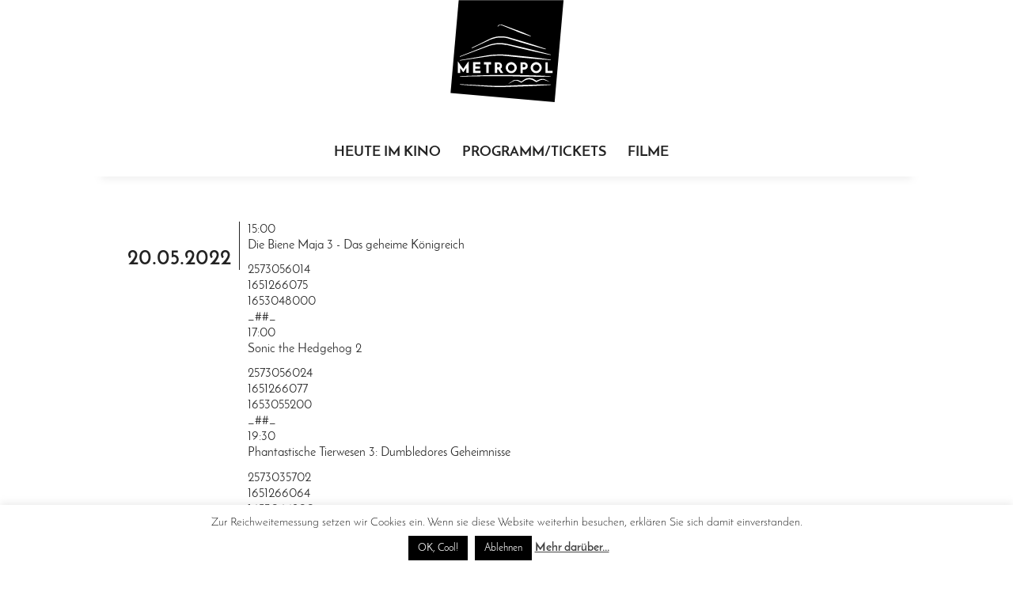

--- FILE ---
content_type: text/html; charset=utf-8
request_url: https://www.google.com/recaptcha/api2/aframe
body_size: 268
content:
<!DOCTYPE HTML><html><head><meta http-equiv="content-type" content="text/html; charset=UTF-8"></head><body><script nonce="3uyrx4z9PL4FQqbRTZhGhw">/** Anti-fraud and anti-abuse applications only. See google.com/recaptcha */ try{var clients={'sodar':'https://pagead2.googlesyndication.com/pagead/sodar?'};window.addEventListener("message",function(a){try{if(a.source===window.parent){var b=JSON.parse(a.data);var c=clients[b['id']];if(c){var d=document.createElement('img');d.src=c+b['params']+'&rc='+(localStorage.getItem("rc::a")?sessionStorage.getItem("rc::b"):"");window.document.body.appendChild(d);sessionStorage.setItem("rc::e",parseInt(sessionStorage.getItem("rc::e")||0)+1);localStorage.setItem("rc::h",'1769761765709');}}}catch(b){}});window.parent.postMessage("_grecaptcha_ready", "*");}catch(b){}</script></body></html>

--- FILE ---
content_type: text/javascript
request_url: https://metropol-chemnitz.com/wp-content/themes/twentyfourteen_child/js/main.js
body_size: 2257
content:
/*
jQuery(window).scroll(function (event) {
    var scroll = jQuery(window).scrollTop();
	headerHeight = jQuery('.site-header').height() - jQuery('#primary-navigation').height();

			height_scroll_distance_percent = Math.round((jQuery(window).scrollTop() / headerHeight ) * 100);
			b = (100 -  height_scroll_distance_percent /2 );
			d = b /100;
			
			//console.log(height_scroll_distance_percent+' '+b+' '+c);
			
			//svg.setAttribute('transform','scale('+ a +') translate('+ b + ','+ b +')');
			
			if(scroll<headerHeight) {
				jQuery('#primary-menu li').eq(2).css({'margin-left':height_scroll_distance_percent});	
				jQuery('.site-title a').css({'transform':'scale('+d.toFixed(2)+')'});
				jQuery('#page').removeClass('fixed-nav');	
				console.log(height_scroll_distance_percent+' '+b+' '+d.toFixed(2));
			} else {
				
				jQuery('#page').addClass('fixed-nav');
			}
			
	

	
});
*/
headerState = 0;
jQuery(window).scroll(function (event) {


		
	if(( jQuery('body').hasClass('home') == false ) && ( jQuery(window).width() >= 1006 )) {
		
		if( jQuery(window).scrollTop() >= (jQuery('.site-content > div, .site-content > article').height()-jQuery('.site-content header .entry-header-facts h1').height())){

			c = jQuery('.site-content > div, .site-content > article').height() - jQuery('.site-content header h1').height() - 35;
			jQuery('.site-content header').css({
				'position':'absolute',
				'top':c
			});
			headerState = 1;
		}
		else {
			headerState = 0;
			jQuery('.site-content header').css({ 
				'position':'fixed',
				'top':jQuery('body').css('padding-top')
			})
		}
	}

});

latestKnownScrollY = 0;
	ticking = false;
	headerHeight = jQuery('.site-header').height() - jQuery('.menu-filme-container').height();

	
function onScroll() {
	latestKnownScrollY = window.scrollY;
	//console.log(latestKnownScrollY);
	requestTick();
}

function requestTick() {
	if(!ticking) {
		requestAnimationFrame(update);
	}
	ticking = true;
}

function update() {
	// reset the tick so we can
	// capture the next onScroll
	ticking = false;

	var currentScrollY = latestKnownScrollY;

	// read offset of DOM elements
	// and compare to the currentScrollY value
	// then apply some CSS classes
	// to the visible items
	
	
			height_scroll_distance_percent = Math.round((currentScrollY / headerHeight ) * 100);	
			b = (100 -  height_scroll_distance_percent /2 );
			d = b /100;
			if(currentScrollY<headerHeight) {
				jQuery('#primary-menu li').eq(2).css({'margin-left':height_scroll_distance_percent});	
				jQuery('.site-title a').css({'transform':'scale('+d.toFixed(2)+')'});
				jQuery('.site-header').css({'top':-currentScrollY});				
				//jQuery('#page').removeClass('fixed-nav');	
				//console.log(height_scroll_distance_percent+' '+b+' '+d.toFixed(2));
			} else {
				jQuery('#primary-menu li').eq(2).css({'margin-left':75});	
				jQuery('.site-title a').css({'transform':'scale(0.45)'});
				jQuery('.site-header').css({'top':-147});	
				//jQuery('#page').addClass('fixed-nav');
			}	
}

// Scroll Event registrieren für Menu, wenn Screen breiter als 782px
if(jQuery(window).width()>782) { 
	//console.log('great');
	window.addEventListener('scroll', onScroll, false);
}


/* Abdunkeln des Bildschirms wenn Trailer läuft */
function cinemaMode() {
	trailerHeight = jQuery('.trailer169-container').height();
	windowWidth = jQuery(document).width();	
	windowHeight = jQuery(document).height();
	trailerTop = jQuery('.trailer169-container').offset().top;
	trailerBottom = jQuery('.trailer169-container').height() + trailerTop;
	trailerLeft = jQuery('.trailer169-container').offset().left;
	trailerRight = jQuery('.trailer169-container').width() + trailerLeft;
	
	jQuery('.fade-top').css({
		'height':trailerTop
	});
	jQuery('.fade-left').css({
		'width':trailerLeft,
		'height':trailerHeight,
		'top':trailerTop
	});	
	jQuery('.fade-bottom').css({
		'top':trailerBottom,
		'height':windowHeight-trailerBottom
	});		
	jQuery('.fade-right').css({
		'width':windowWidth-trailerRight,
		'height':trailerHeight,
		'top':trailerTop,
		'left':trailerRight
	});		
}

	

jQuery( window ).resize(function() {
  if (jQuery('#fade-container').length!=0) {
	cinemaMode();
  }
});

var ticketOverlay = {
	load:function(obj) {
		//var target = obj;
		//console.log(target);
		var target = "https://booking.cinetixx.de/frontend/index.html?cinemaId=1705925050&showId=1750490982&bgswitch=false";
		jQuery.ajax({
			url: target,
			type: "GET",
			crossDomain: true,
			dataType:'jsonp text',
			jsonp:false,
			converters: {
				"text json": window.String
				
			},
			xhrFields: {
				withCredentials: true
			},
			success: function(responseData,textStatus) {
					
					//console.log(data);
					jQuery('body').append('<div id="ticketing-overlay"></div>');					
						jQuery('#ticketing-overlay').html(responseData);
					
				},
			error: function(responseData,textStatus,errorThrown) {
				
				console.log(responseData);
				console.log(textStatus);
				console.log(errorThrown);
			}	
			});
	}
	
}

/* Ticketing, iFrame aufrufen mit URL aus Select, Filmeinzelseite */
jQuery("#ticketing-frame").load(function(){
   // var c = jQuery('#ticketing-frame').contents().find('.ng-scope').html();
//	console.log(c);
});

function iFrameLoaded( id, src ) {
	console.log('load iframe func');
	var deferred = jQuery.Deferred(),
	iframe = jQuery( "iframe" ).attr({
		"id": id,
		"src": src
	});

	iframe.load( deferred.resolve );
	iframe.appendTo( '.frame-container' );

	deferred.done(function() {
		console.log( "iframe loaded: " + id );
	});

	return deferred.promise();
}




jQuery(document).on('change', '#ticketing', function(e) {
	var tUrl = jQuery(this).val();
	console.log(tUrl);
	if (tUrl!='Vorstellung wählen') {
		//jQuery('body').append('<div id="ticketing-overlay"><div><div><iframe id="ticketing-frame" src=""></iframe><button class="close ticketing-frame-close"></button></div></div></div>');
		//jQuery('#ticketing-frame').attr('src',tUrl);
		//ticketOverlay.load(tUrl);
		//var c = jQuery('#ticketing-frame').contents().find('.ng-scope').html();
		//console.log(c);
		
	jQuery.when(iFrameLoaded("ticketI", tUrl)).then( function() {
			var c = jQuery('#ticketI').contents().find('.ng-scope').html();
			console.log(c);
		});		
		
	}
	
});
jQuery(document).on('click', '.ticketing-frame-close', function(e) {
	e.preventDefault();
	jQuery('#ticketing-overlay').remove();
	
});


/* =========================================
	
	Accordion für Kalender
	
============================================*/

if (jQuery('.type-kalender').length!=0) {
	var allPanels = jQuery('.kalender-movie-info').hide();
    
	jQuery('.kalender-movie-open').click(function() {
		//allPanels.slideUp();
		
		jQuery('.kalender-movie-info-open').slideUp( "slow", function() {
			jQuery(this).removeClass('kalender-movie-info-open');
			jQuery(this).parents('.kalender-event').toggleClass('kalender-event-movie-info-open');
		});
		if ( jQuery(this).parents('.kalender-event').find('.kalender-movie-info').hasClass('kalender-movie-info-open') == false ) {
			jQuery(this).parents('.kalender-event').find('.kalender-movie-info').slideDown();
			jQuery(this).parents('.kalender-event').find('.kalender-movie-info').addClass('kalender-movie-info-open');
			jQuery(this).parents('.kalender-event').toggleClass('kalender-event-movie-info-open');
		}
		return false;
	});
}


/* =========================================
	
	Modal Online-Ticket
	
============================================*/

jQuery(document).on('click', '.kalender-ticket-link', function(e) {
	e.preventDefault();
	jQuery('#ticketing').attr({'src':''});
	jQuery('#ticketing').attr({'src':jQuery(this).attr('href')});
	jQuery('#modal').show('fast', function() {
		jQuery('body').addClass('modal-active');	
	});
});

jQuery(document).on('click', '.modal-close, #ticketing .block', function(e) {
	e.preventDefault();	
	jQuery('body').removeClass('modal-active');
});
jQuery(document).keyup(function(e) {
   if(e.keyCode == 27){
     jQuery('body').removeClass('modal-active');
   }
});

jQuery('.frame-container').on('transitionend webkitTransitionEnd oTransitionEnd otransitionend MSTransitionEnd', function() {
		console.log('transition ended');
		if ( jQuery('body').hasClass('modal-active') == false ) {
			jQuery('#modal').hide();

		}
});



